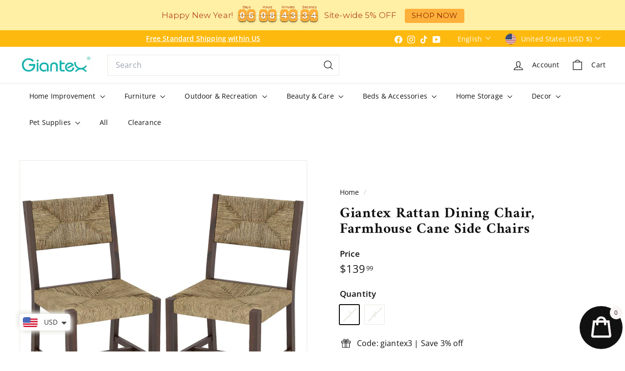

--- FILE ---
content_type: text/javascript; charset=utf-8
request_url: https://www.giantex.com/products/giantex-rattan-dining-chair-set-of-2-farmhouse-cane-side-chairs-w-woven-seaweed-backrest-seat-rubber-acacia-wood-frame-armless-accent-chairs-wood-dining-chairs-for-kitchen-dining-room.js
body_size: 2478
content:
{"id":8296649883890,"title":"Giantex Rattan Dining Chair, Farmhouse Cane Side Chairs","handle":"giantex-rattan-dining-chair-set-of-2-farmhouse-cane-side-chairs-w-woven-seaweed-backrest-seat-rubber-acacia-wood-frame-armless-accent-chairs-wood-dining-chairs-for-kitchen-dining-room","description":"\u003cul class=\"a-unordered-list a-vertical a-spacing-mini\" data-mce-fragment=\"1\"\u003e\n\u003cli class=\"a-spacing-mini\" data-mce-fragment=\"1\"\u003e\u003cspan class=\"a-list-item\" data-mce-fragment=\"1\"\u003e[Exquisite Seaweed Weave Back \u0026amp; Seat]: Crafted with a natural seaweed rattan backrest and seat, this wood dining chair offers optimal airflow and comfort during long meals. The rattan material not only provides durability, but also ensures sustainability for long-term use.\u003c\/span\u003e\u003c\/li\u003e\n\u003cli class=\"a-spacing-mini\" data-mce-fragment=\"1\"\u003e\u003cspan class=\"a-list-item\" data-mce-fragment=\"1\"\u003e[Sturdy Wood Frame]: Made from solid rubber wood and acacia wood, these armless kitchen chairs are highly durable and have a weight capacity of up to 400 lbs. The reinforced H-shaped frame and anti-slip pads offer enhanced stability for worry-free dining experiences.\u003c\/span\u003e\u003c\/li\u003e\n\u003cli class=\"a-spacing-mini\" data-mce-fragment=\"1\"\u003e\u003cspan class=\"a-list-item\" data-mce-fragment=\"1\"\u003e[Comfortable and Ergonomic Design]: The farmhouse cane chair features a spacious 18\" x 16\" seat for maximum comfort during extended use. With a slanted backrest that conforms to the curves of the human body, these dining side chairs promote optimal relaxation and support.\u003c\/span\u003e\u003c\/li\u003e\n\u003cli class=\"a-spacing-mini\" data-mce-fragment=\"1\"\u003e\u003cspan class=\"a-list-item\" data-mce-fragment=\"1\"\u003e[Versatile Usage]: Hand-woven rattan and a wooden frame give these armless dining chairs a natural appeal and rustic elegance, making them perfect for various spaces such as living rooms, restaurants, and kitchens. Each chair measures 18\" x 21.5\" x 36\" (L x W x H).\u003c\/span\u003e\u003c\/li\u003e\n\u003cli class=\"a-spacing-mini\" data-mce-fragment=\"1\"\u003e\u003cspan class=\"a-list-item\" data-mce-fragment=\"1\"\u003e[Easy Assembly and Maintenance]: With a simple structure and detailed instructions, assembling the wooden dinette chair is a breeze. The waterproof surface ensures effortless cleaning, making maintenance a simple and hassle-free process.\u003c\/span\u003e\u003c\/li\u003e\n\u003c\/ul\u003e\n\u003cp\u003e\u003cspan class=\"a-list-item\" data-mce-fragment=\"1\"\u003e\u003cspan\u003eDescription:\u003c\/span\u003e\u003cbr\u003e\u003cspan\u003eLet the cane kitchen chairs elevate your dining experience with a touch of nature's own artistry.\u003c\/span\u003e\u003cbr\u003e\u003cspan\u003eCrafted from the natural hand-woven seagrass, this dining chair set is designed for those who appreciate both the art of craft and the comfort of home living, which enhances any dining settings, from farmhouse kitchens to coastal-themed restaurants. The rubber wood and acacia wood frame offer stability, while the handwoven seagrass providing a comfortable and breathable seating experience. Moreover, the ergonomic backrest and wide seat supports a relaxed posture, perfect for long conversations over dinner or a peaceful retreat to your morning coffee.\u003c\/span\u003e\u003cbr\u003e\u003cbr\u003e\u003cspan\u003eFeatures:\u003c\/span\u003e\u003cbr\u003e\u003cspan\u003eHand-woven seaweed rattan is high-strength and decorative\u003c\/span\u003e\u003cbr\u003e\u003cspan\u003eAcacia wood legs and rubber wood seat frame ensures stability\u003c\/span\u003e\u003cbr\u003e\u003cspan\u003eErgonomic backrest provides reliable support for your back\u003c\/span\u003e\u003cbr\u003e\u003cspan\u003eWide seat ensures comfortable sitting experience\u003c\/span\u003e\u003cbr\u003e\u003cspan\u003eReinforced H-shaped structure enhances load capacity\u003c\/span\u003e\u003cbr\u003e\u003cspan\u003eNon-slip foot pads protect your floor from being scratched\u003c\/span\u003e\u003cbr\u003e\u003cspan\u003ePerfectly match with your living room, dining room and front porch\u003c\/span\u003e\u003cbr\u003e\u003cbr\u003e\u003cspan\u003eSpecifications:\u003c\/span\u003e\u003cbr\u003e\u003cspan\u003eColor: Natural+Brown\u003c\/span\u003e\u003cbr\u003e\u003cspan\u003eMaterial: Natural Seaweed, Rubber Wood, Acacia Wood\u003c\/span\u003e\u003cbr\u003e\u003cspan\u003eOverall Dimensions: 18\" x 21.5\" x 36\" (L x W x H)\u003c\/span\u003e\u003cbr\u003e\u003cspan\u003eSeat Size: 18\" x 16\" (L x W)\u003c\/span\u003e\u003cbr\u003e\u003cspan\u003eSeat Height: 19.5\"\u003c\/span\u003e\u003cbr\u003e\u003cspan\u003eWeight Capacity of Each Chair: 400 LBS\u003c\/span\u003e\u003cbr\u003e\u003cspan\u003eNet Weight of 2 Chairs: 29.5 lbs\u003c\/span\u003e\u003c\/span\u003e\u003c\/p\u003e","published_at":"2024-04-16T23:49:36-07:00","created_at":"2024-04-16T23:49:36-07:00","vendor":"Giantexus","type":"Kitchen \u0026 Dining","tags":[],"price":13999,"price_min":13999,"price_max":26999,"available":false,"price_varies":true,"compare_at_price":0,"compare_at_price_min":0,"compare_at_price_max":0,"compare_at_price_varies":false,"variants":[{"id":45909358870770,"title":"2","option1":"2","option2":null,"option3":null,"sku":"JV11590BN","requires_shipping":true,"taxable":false,"featured_image":{"id":41869792575730,"product_id":8296649883890,"position":1,"created_at":"2024-04-16T23:49:36-07:00","updated_at":"2024-04-16T23:49:39-07:00","alt":null,"width":1600,"height":1600,"src":"https:\/\/cdn.shopify.com\/s\/files\/1\/0585\/3105\/3733\/files\/image_1_483ce4a1-6073-4a57-82b7-0045e17d025b.jpg?v=1713336579","variant_ids":[45909358870770]},"available":false,"name":"Giantex Rattan Dining Chair, Farmhouse Cane Side Chairs - 2","public_title":"2","options":["2"],"price":13999,"weight":0,"compare_at_price":0,"inventory_management":"shopify","barcode":"798470324688","featured_media":{"alt":null,"id":34517153546482,"position":1,"preview_image":{"aspect_ratio":1.0,"height":1600,"width":1600,"src":"https:\/\/cdn.shopify.com\/s\/files\/1\/0585\/3105\/3733\/files\/image_1_483ce4a1-6073-4a57-82b7-0045e17d025b.jpg?v=1713336579"}},"requires_selling_plan":false,"selling_plan_allocations":[]},{"id":45909358903538,"title":"4","option1":"4","option2":null,"option3":null,"sku":"2*JV11590BN","requires_shipping":true,"taxable":false,"featured_image":{"id":42008443093234,"product_id":8296649883890,"position":9,"created_at":"2024-04-28T23:21:44-07:00","updated_at":"2024-04-28T23:21:45-07:00","alt":null,"width":1600,"height":1600,"src":"https:\/\/cdn.shopify.com\/s\/files\/1\/0585\/3105\/3733\/files\/image_1_f573c3d5-55f9-449e-a514-2df021a57864.jpg?v=1714371705","variant_ids":[45909358903538]},"available":false,"name":"Giantex Rattan Dining Chair, Farmhouse Cane Side Chairs - 4","public_title":"4","options":["4"],"price":26999,"weight":0,"compare_at_price":0,"inventory_management":"shopify","barcode":"798470321434","featured_media":{"alt":null,"id":34660945821938,"position":9,"preview_image":{"aspect_ratio":1.0,"height":1600,"width":1600,"src":"https:\/\/cdn.shopify.com\/s\/files\/1\/0585\/3105\/3733\/files\/image_1_f573c3d5-55f9-449e-a514-2df021a57864.jpg?v=1714371705"}},"requires_selling_plan":false,"selling_plan_allocations":[]}],"images":["\/\/cdn.shopify.com\/s\/files\/1\/0585\/3105\/3733\/files\/image_1_483ce4a1-6073-4a57-82b7-0045e17d025b.jpg?v=1713336579","\/\/cdn.shopify.com\/s\/files\/1\/0585\/3105\/3733\/files\/image_2_7edce54d-e205-42cc-9579-ceae0bddddb6.jpg?v=1713336580","\/\/cdn.shopify.com\/s\/files\/1\/0585\/3105\/3733\/files\/image_3_795a26cf-18e7-4f6b-aa85-9b6111a77729.jpg?v=1713336579","\/\/cdn.shopify.com\/s\/files\/1\/0585\/3105\/3733\/files\/image_4_183083ce-4f8f-41b9-adc0-ef8b6e64478c.jpg?v=1713336580","\/\/cdn.shopify.com\/s\/files\/1\/0585\/3105\/3733\/files\/image_5_321bd0c9-0281-459b-8aec-56c06d362a03.jpg?v=1713336579","\/\/cdn.shopify.com\/s\/files\/1\/0585\/3105\/3733\/files\/image_6_f33963b3-5f26-4e63-a719-c899b7ecba6f.jpg?v=1713336579","\/\/cdn.shopify.com\/s\/files\/1\/0585\/3105\/3733\/files\/image_7_bbe5ee6d-d29e-43cc-9207-4cbf2182912f.jpg?v=1713336578","\/\/cdn.shopify.com\/s\/files\/1\/0585\/3105\/3733\/files\/image_8_2b650641-9285-4600-be78-1bf0a6768d0d.jpg?v=1713336580","\/\/cdn.shopify.com\/s\/files\/1\/0585\/3105\/3733\/files\/image_1_f573c3d5-55f9-449e-a514-2df021a57864.jpg?v=1714371705"],"featured_image":"\/\/cdn.shopify.com\/s\/files\/1\/0585\/3105\/3733\/files\/image_1_483ce4a1-6073-4a57-82b7-0045e17d025b.jpg?v=1713336579","options":[{"name":"Quantity","position":1,"values":["2","4"]}],"url":"\/products\/giantex-rattan-dining-chair-set-of-2-farmhouse-cane-side-chairs-w-woven-seaweed-backrest-seat-rubber-acacia-wood-frame-armless-accent-chairs-wood-dining-chairs-for-kitchen-dining-room","media":[{"alt":null,"id":34517153546482,"position":1,"preview_image":{"aspect_ratio":1.0,"height":1600,"width":1600,"src":"https:\/\/cdn.shopify.com\/s\/files\/1\/0585\/3105\/3733\/files\/image_1_483ce4a1-6073-4a57-82b7-0045e17d025b.jpg?v=1713336579"},"aspect_ratio":1.0,"height":1600,"media_type":"image","src":"https:\/\/cdn.shopify.com\/s\/files\/1\/0585\/3105\/3733\/files\/image_1_483ce4a1-6073-4a57-82b7-0045e17d025b.jpg?v=1713336579","width":1600},{"alt":null,"id":34517153579250,"position":2,"preview_image":{"aspect_ratio":1.0,"height":1600,"width":1600,"src":"https:\/\/cdn.shopify.com\/s\/files\/1\/0585\/3105\/3733\/files\/image_2_7edce54d-e205-42cc-9579-ceae0bddddb6.jpg?v=1713336580"},"aspect_ratio":1.0,"height":1600,"media_type":"image","src":"https:\/\/cdn.shopify.com\/s\/files\/1\/0585\/3105\/3733\/files\/image_2_7edce54d-e205-42cc-9579-ceae0bddddb6.jpg?v=1713336580","width":1600},{"alt":null,"id":34517153612018,"position":3,"preview_image":{"aspect_ratio":1.0,"height":1600,"width":1600,"src":"https:\/\/cdn.shopify.com\/s\/files\/1\/0585\/3105\/3733\/files\/image_3_795a26cf-18e7-4f6b-aa85-9b6111a77729.jpg?v=1713336579"},"aspect_ratio":1.0,"height":1600,"media_type":"image","src":"https:\/\/cdn.shopify.com\/s\/files\/1\/0585\/3105\/3733\/files\/image_3_795a26cf-18e7-4f6b-aa85-9b6111a77729.jpg?v=1713336579","width":1600},{"alt":null,"id":34517153644786,"position":4,"preview_image":{"aspect_ratio":1.0,"height":1600,"width":1600,"src":"https:\/\/cdn.shopify.com\/s\/files\/1\/0585\/3105\/3733\/files\/image_4_183083ce-4f8f-41b9-adc0-ef8b6e64478c.jpg?v=1713336580"},"aspect_ratio":1.0,"height":1600,"media_type":"image","src":"https:\/\/cdn.shopify.com\/s\/files\/1\/0585\/3105\/3733\/files\/image_4_183083ce-4f8f-41b9-adc0-ef8b6e64478c.jpg?v=1713336580","width":1600},{"alt":null,"id":34517153677554,"position":5,"preview_image":{"aspect_ratio":1.0,"height":1600,"width":1600,"src":"https:\/\/cdn.shopify.com\/s\/files\/1\/0585\/3105\/3733\/files\/image_5_321bd0c9-0281-459b-8aec-56c06d362a03.jpg?v=1713336579"},"aspect_ratio":1.0,"height":1600,"media_type":"image","src":"https:\/\/cdn.shopify.com\/s\/files\/1\/0585\/3105\/3733\/files\/image_5_321bd0c9-0281-459b-8aec-56c06d362a03.jpg?v=1713336579","width":1600},{"alt":null,"id":34517153710322,"position":6,"preview_image":{"aspect_ratio":1.0,"height":1600,"width":1600,"src":"https:\/\/cdn.shopify.com\/s\/files\/1\/0585\/3105\/3733\/files\/image_6_f33963b3-5f26-4e63-a719-c899b7ecba6f.jpg?v=1713336579"},"aspect_ratio":1.0,"height":1600,"media_type":"image","src":"https:\/\/cdn.shopify.com\/s\/files\/1\/0585\/3105\/3733\/files\/image_6_f33963b3-5f26-4e63-a719-c899b7ecba6f.jpg?v=1713336579","width":1600},{"alt":null,"id":34517153743090,"position":7,"preview_image":{"aspect_ratio":1.0,"height":1600,"width":1600,"src":"https:\/\/cdn.shopify.com\/s\/files\/1\/0585\/3105\/3733\/files\/image_7_bbe5ee6d-d29e-43cc-9207-4cbf2182912f.jpg?v=1713336578"},"aspect_ratio":1.0,"height":1600,"media_type":"image","src":"https:\/\/cdn.shopify.com\/s\/files\/1\/0585\/3105\/3733\/files\/image_7_bbe5ee6d-d29e-43cc-9207-4cbf2182912f.jpg?v=1713336578","width":1600},{"alt":null,"id":34517153775858,"position":8,"preview_image":{"aspect_ratio":1.0,"height":1600,"width":1600,"src":"https:\/\/cdn.shopify.com\/s\/files\/1\/0585\/3105\/3733\/files\/image_8_2b650641-9285-4600-be78-1bf0a6768d0d.jpg?v=1713336580"},"aspect_ratio":1.0,"height":1600,"media_type":"image","src":"https:\/\/cdn.shopify.com\/s\/files\/1\/0585\/3105\/3733\/files\/image_8_2b650641-9285-4600-be78-1bf0a6768d0d.jpg?v=1713336580","width":1600},{"alt":null,"id":34660945821938,"position":9,"preview_image":{"aspect_ratio":1.0,"height":1600,"width":1600,"src":"https:\/\/cdn.shopify.com\/s\/files\/1\/0585\/3105\/3733\/files\/image_1_f573c3d5-55f9-449e-a514-2df021a57864.jpg?v=1714371705"},"aspect_ratio":1.0,"height":1600,"media_type":"image","src":"https:\/\/cdn.shopify.com\/s\/files\/1\/0585\/3105\/3733\/files\/image_1_f573c3d5-55f9-449e-a514-2df021a57864.jpg?v=1714371705","width":1600}],"requires_selling_plan":false,"selling_plan_groups":[]}

--- FILE ---
content_type: text/javascript
request_url: https://cdn.simprosysapps.com/review-app/reviews-notification-js/notification-extensions-giantexus.js?v-1758196392
body_size: 10539
content:
var temp_notification_call                  = 1;var notification_i                          = 0;var reviews_notification_called             = 0;var is_notification_firs_call               = 0;var i_site_notification_limit               = 15;var i_notification_limit                    = 15;var prorw_moblie_window_width               = 992;var reviews_drawer_text                     = 'Product Review';var site_reviews_drawer_text                = 'Site Review';var prorw_product_reviews_notification_data = {"1":{"id":1,"verified":1,"reviewer_name":"Rudy Salinas","reviewer_full_name":"Rudy Salinas","reviewer_all_initials":"R. S.","reviewer_last_initials":"Rudy S.","reviewer_counrty":"","rating":5,"reviewe_title":"Our Dining Room Pantry","reviewe_body":"The cabinet was well packed enough that it had no shipment damages....","review_picture":"","product_title":"Giantex 67\" Kitchen Pantry Cabinet for Dining Room","product_link":"https:\/\/www.giantex.com\/products\/giantex-67-kitchen-pantry-cabinet-for-dining-room","product_image":"https:\/\/cdn.shopify.com\/s\/files\/1\/0585\/3105\/3733\/files\/image_1_adf8833f-0744-436a-829a-30503323f7d9_100x.jpg?v=1750388648"},"2":{"id":2,"verified":1,"reviewer_name":"tom Denboer","reviewer_full_name":"tom Denboer","reviewer_all_initials":"T. D.","reviewer_last_initials":"tom D.","reviewer_counrty":"United States","rating":5,"reviewe_title":"never received","reviewe_body":"the soft table delivered by Fed Ex number 9000 was never received...please...","review_picture":"","product_title":"Giantex Console Sofa Table Wood W\/Adjustable Feet and Storage Shelf","product_link":"https:\/\/www.giantex.com\/products\/giantex-console-sofa-table-wood-w-adjustable-feet-and-storage-shelf","product_image":"https:\/\/cdn.shopify.com\/s\/files\/1\/0585\/3105\/3733\/products\/1_74188c4d-55c5-4e3a-95fc-fb5deaddd702_100x.jpg?v=1637031576"},"3":{"id":3,"verified":1,"reviewer_name":"Douglas Burnett","reviewer_full_name":"Douglas Burnett","reviewer_all_initials":"D. B.","reviewer_last_initials":"Douglas B.","reviewer_counrty":"","rating":5,"reviewe_title":"Great chairs","reviewe_body":"Nice set for the money","review_picture":"","product_title":"Giantex 3 PCS Folding Bistro Set Outdoor Patio Rocking Chairs Round Table Set 2 Rocking Chairs","product_link":"https:\/\/www.giantex.com\/products\/giantex-3-pcs-folding-bistro-set-outdoor-patio-rocking-chairs-round-table-set-2-rocking-chairs","product_image":"https:\/\/cdn.shopify.com\/s\/files\/1\/0585\/3105\/3733\/products\/image_1_67662744-7d28-407e-98da-c98fc8624f2f_100x.jpg?v=1645680951"},"4":{"id":4,"verified":1,"reviewer_name":"Barbara Cara","reviewer_full_name":"Barbara Cara","reviewer_all_initials":"B. C.","reviewer_last_initials":"Barbara C.","reviewer_counrty":"","rating":5,"reviewe_title":"Love this cart","reviewe_body":"Great cart. Very easy to put together.","review_picture":"","product_title":"Giantex Storage Drawer Carts, 20-Drawer Organizer, Utility Cart on Wheels","product_link":"https:\/\/www.giantex.com\/products\/giantex-storage-drawer-carts-20-drawer-organizer-utility-cart-on-wheels-semi-transparent","product_image":"https:\/\/cdn.shopify.com\/s\/files\/1\/0585\/3105\/3733\/products\/1_d75fa46b-e8b5-4ed6-b4cf-8b92b15e9038_100x.png?v=1629363555"},"5":{"id":5,"verified":1,"reviewer_name":"Jonathan Cheong","reviewer_full_name":"Jonathan Cheong","reviewer_all_initials":"J. C.","reviewer_last_initials":"Jonathan C.","reviewer_counrty":"United States","rating":5,"reviewe_title":"Great shelf. Fast shipping","reviewe_body":"The shelf came in great shape and shipping was very fast. Assembly...","review_picture":"","product_title":"Giantex 2-Cube Bookcase, White Cubby Bookshelf w\/Back Guardrail & Anti-Tipping Kits","product_link":"https:\/\/www.giantex.com\/products\/giantex-2-cube-bookcase-white-cubby-bookshelf-w-back-guardrail-anti-tipping-kits","product_image":"https:\/\/cdn.shopify.com\/s\/files\/1\/0585\/3105\/3733\/files\/image_1_00edd980-b93d-428f-9a17-c1f335797002_100x.jpg?v=1737877126"},"6":{"id":6,"verified":1,"reviewer_name":"Patricia Vera","reviewer_full_name":"Patricia Vera","reviewer_all_initials":"P. V.","reviewer_last_initials":"Patricia V.","reviewer_counrty":"United States","rating":5,"reviewe_title":"Very happy with my purchase","reviewe_body":"I'm very happy with my purches it iscley as the scribe and...","review_picture":"","product_title":"CHARMAID 6 LEDs Rolling Jewelry Cabinet with High Full Length Mirror, Lockable Standing Jewelry Armoire with Wheels","product_link":"https:\/\/www.giantex.com\/products\/charmaid-6-leds-rolling-jewelry-cabinet-with-high-full-length-mirror-lockable-standing-jewelry-armoire-with-wheels","product_image":"https:\/\/cdn.shopify.com\/s\/files\/1\/0585\/3105\/3733\/products\/71xDhw62tRL._AC_SL1500_100x.jpg?v=1668673102"},"7":{"id":7,"verified":1,"reviewer_name":"Logan Mims","reviewer_full_name":"Logan Mims","reviewer_all_initials":"L. M.","reviewer_last_initials":"Logan M.","reviewer_counrty":"","rating":5,"reviewe_title":"Great organization","reviewe_body":"Cute drawers. Easy to assemble","review_picture":["https:\/\/cdn.simprosysapps.com\/review-app\/media\/1630_4decd\/thum_75_img-8500jpeg-4decd-1768847690-4decd-1768847761.jpeg"],"product_title":"Shipping Protection","product_link":"https:\/\/www.giantex.com\/products\/shipping-protection","product_image":"https:\/\/cdn.shopify.com\/s\/files\/1\/0585\/3105\/3733\/files\/logosp_100x.png?v=1748603348"},"8":{"id":8,"verified":1,"reviewer_name":"Shelly Lamb","reviewer_full_name":"Shelly Lamb","reviewer_all_initials":"S. L.","reviewer_last_initials":"Shelly L.","reviewer_counrty":"United States","rating":5,"reviewe_title":"Giantexus Electric Fireplace","reviewe_body":"I am extremely happy with our Giantexus Electric Fireplace. Ordering was easy,...","review_picture":["https:\/\/cdn.simprosysapps.com\/review-app\/media\/1630_4decd\/thum_75_img-5389jpeg-4decd-1769008690-4decd-1769008862.jpeg"],"product_title":"Giantex 33\/36 Inch Electric Fireplace Insert","product_link":"https:\/\/www.giantex.com\/products\/giantex-33-36-inch-electric-fireplace-insert","product_image":"https:\/\/cdn.shopify.com\/s\/files\/1\/0585\/3105\/3733\/files\/image_1_9e4ba843-c387-4b9f-af52-77c9c8a84fdd_100x.jpg?v=1762822838"},"9":{"id":9,"verified":1,"reviewer_name":"Noel Jett","reviewer_full_name":"Noel Jett","reviewer_all_initials":"N. J.","reviewer_last_initials":"Noel J.","reviewer_counrty":"","rating":5,"reviewe_title":"Perfect storage system","reviewe_body":"My wife does embroidery projects and these wheeled storage carts were perfect...","review_picture":"","product_title":"Giantex Storage Drawer Carts, 20-Drawer Organizer, Utility Cart on Wheels","product_link":"https:\/\/www.giantex.com\/products\/giantex-storage-drawer-carts-20-drawer-organizer-utility-cart-on-wheels-semi-transparent","product_image":"https:\/\/cdn.shopify.com\/s\/files\/1\/0585\/3105\/3733\/products\/1_d75fa46b-e8b5-4ed6-b4cf-8b92b15e9038_100x.png?v=1629363555"},"10":{"id":10,"verified":1,"reviewer_name":"Collin Quesenberry","reviewer_full_name":"Collin Quesenberry","reviewer_all_initials":"C. Q.","reviewer_last_initials":"Collin Q.","reviewer_counrty":"","rating":4,"reviewe_title":"Accessory Table Top","reviewe_body":"Good quality and easy to expand an existing table.","review_picture":"","product_title":"Product Protection","product_link":"https:\/\/www.giantex.com\/products\/product-protection","product_image":"https:\/\/cdn.shopify.com\/s\/files\/1\/0585\/3105\/3733\/files\/logopp_100x.png?v=1751444852"}};var prorw_site_reviews_notification_data    = {"1":{"_id":1,"reviewer_name":"guanyu zhou","reviewer_full_name":"guanyu zhou","reviewer_all_initials":"G. Z.","reviewer_last_initials":"guanyu z.","reviewer_counrty":"US","rating":5,"reviewe_title":"","reviewe_body":""},"2":{"_id":2,"reviewer_name":"Trevor McKaig","reviewer_full_name":"Trevor McKaig","reviewer_all_initials":"T. M.","reviewer_last_initials":"Trevor M.","reviewer_counrty":"US","rating":5,"reviewe_title":"","reviewe_body":"everything was as expected."},"3":{"_id":3,"reviewer_name":"Gabrielle Kauffman","reviewer_full_name":"Gabrielle Kauffman","reviewer_all_initials":"G. K.","reviewer_last_initials":"Gabrielle K.","reviewer_counrty":"US","rating":5,"reviewe_title":"","reviewe_body":""},"4":{"_id":4,"reviewer_name":"Tao Chen","reviewer_full_name":"Tao Chen","reviewer_all_initials":"T. C.","reviewer_last_initials":"Tao C.","reviewer_counrty":"US","rating":5,"reviewe_title":"","reviewe_body":"Fast delivery"},"5":{"_id":5,"reviewer_name":"Violet Butcher","reviewer_full_name":"Violet Butcher","reviewer_all_initials":"V. B.","reviewer_last_initials":"Violet B.","reviewer_counrty":"US","rating":5,"reviewe_title":"","reviewe_body":"The instant discount and immediate shipping."},"6":{"_id":6,"reviewer_name":"Dean Desamparado","reviewer_full_name":"Dean Desamparado","reviewer_all_initials":"D. D.","reviewer_last_initials":"Dean D.","reviewer_counrty":"US","rating":5,"reviewe_title":"","reviewe_body":""},"7":{"_id":7,"reviewer_name":"Leon Smigiel","reviewer_full_name":"Leon Smigiel","reviewer_all_initials":"L. S.","reviewer_last_initials":"Leon S.","reviewer_counrty":"US","rating":5,"reviewe_title":"","reviewe_body":"Timelyness"},"8":{"_id":8,"reviewer_name":"Alvin Frimpong","reviewer_full_name":"Alvin Frimpong","reviewer_all_initials":"A. F.","reviewer_last_initials":"Alvin F.","reviewer_counrty":"US","rating":5,"reviewe_title":"","reviewe_body":""},"9":{"_id":9,"reviewer_name":"Mike Ryan","reviewer_full_name":"Mike Ryan","reviewer_all_initials":"M. R.","reviewer_last_initials":"Mike R.","reviewer_counrty":"CA","rating":5,"reviewe_title":"","reviewe_body":""},"10":{"_id":10,"reviewer_name":"Tiffany Pompey","reviewer_full_name":"Tiffany Pompey","reviewer_all_initials":"T. P.","reviewer_last_initials":"Tiffany P.","reviewer_counrty":"US","rating":5,"reviewe_title":"","reviewe_body":""},"11":{"_id":11,"reviewer_name":"nadette Thompson","reviewer_full_name":"nadette Thompson","reviewer_all_initials":"N. T.","reviewer_last_initials":"nadette T.","reviewer_counrty":"US","rating":4,"reviewe_title":"","reviewe_body":""},"12":{"_id":12,"reviewer_name":"Darryl Boyd","reviewer_full_name":"Darryl Boyd","reviewer_all_initials":"D. B.","reviewer_last_initials":"Darryl B.","reviewer_counrty":"US","rating":5,"reviewe_title":"","reviewe_body":""},"13":{"_id":13,"reviewer_name":"Bryan Harrison","reviewer_full_name":"Bryan Harrison","reviewer_all_initials":"B. H.","reviewer_last_initials":"Bryan H.","reviewer_counrty":"US","rating":5,"reviewe_title":"","reviewe_body":""},"14":{"_id":14,"reviewer_name":"Bernard A Hanlan","reviewer_full_name":"Bernard A Hanlan","reviewer_all_initials":"B. A. H.","reviewer_last_initials":"Bernard A. H.","reviewer_counrty":"US","rating":5,"reviewe_title":"","reviewe_body":""},"15":{"_id":15,"reviewer_name":"YU Min","reviewer_full_name":"YU Min","reviewer_all_initials":"Y. M.","reviewer_last_initials":"YU M.","reviewer_counrty":"US","rating":5,"reviewe_title":"","reviewe_body":""},"16":{"_id":16,"reviewer_name":"Kate White","reviewer_full_name":"Kate White","reviewer_all_initials":"K. W.","reviewer_last_initials":"Kate W.","reviewer_counrty":"US","rating":4,"reviewe_title":"","reviewe_body":"The pice"},"17":{"_id":17,"reviewer_name":"Rolita Green","reviewer_full_name":"Rolita Green","reviewer_all_initials":"R. G.","reviewer_last_initials":"Rolita G.","reviewer_counrty":"US","rating":5,"reviewe_title":"","reviewe_body":"Price and time. Fast shipping. Already have my shipping information."},"18":{"_id":18,"reviewer_name":"Cynthia Page","reviewer_full_name":"Cynthia Page","reviewer_all_initials":"C. P.","reviewer_last_initials":"Cynthia P.","reviewer_counrty":"US","rating":5,"reviewe_title":"","reviewe_body":""},"19":{"_id":19,"reviewer_name":"Michael Allen","reviewer_full_name":"Michael Allen","reviewer_all_initials":"M. A.","reviewer_last_initials":"Michael A.","reviewer_counrty":"US","rating":4,"reviewe_title":"","reviewe_body":""},"20":{"_id":20,"reviewer_name":"Mary Ellen Villegas","reviewer_full_name":"Mary Ellen Villegas","reviewer_all_initials":"M. E. V.","reviewer_last_initials":"Mary E. V.","reviewer_counrty":"NL","rating":5,"reviewe_title":"","reviewe_body":""},"21":{"_id":21,"reviewer_name":"Staci Janidlo","reviewer_full_name":"Staci Janidlo","reviewer_all_initials":"S. J.","reviewer_last_initials":"Staci J.","reviewer_counrty":"US","rating":5,"reviewe_title":"","reviewe_body":""},"22":{"_id":22,"reviewer_name":"Curtis Reese","reviewer_full_name":"Curtis Reese","reviewer_all_initials":"C. R.","reviewer_last_initials":"Curtis R.","reviewer_counrty":"US","rating":5,"reviewe_title":"","reviewe_body":""},"23":{"_id":23,"reviewer_name":"Iyad Asaad","reviewer_full_name":"Iyad Asaad","reviewer_all_initials":"I. A.","reviewer_last_initials":"Iyad A.","reviewer_counrty":"US","rating":5,"reviewe_title":"","reviewe_body":""},"24":{"_id":24,"reviewer_name":"Christie Wolf","reviewer_full_name":"Christie Wolf","reviewer_all_initials":"C. W.","reviewer_last_initials":"Christie W.","reviewer_counrty":"US","rating":5,"reviewe_title":"","reviewe_body":""},"25":{"_id":25,"reviewer_name":"Forte Carter","reviewer_full_name":"Forte Carter","reviewer_all_initials":"F. C.","reviewer_last_initials":"Forte C.","reviewer_counrty":"US","rating":5,"reviewe_title":"","reviewe_body":""},"26":{"_id":26,"reviewer_name":"Raysean Steenes","reviewer_full_name":"Raysean Steenes","reviewer_all_initials":"R. S.","reviewer_last_initials":"Raysean S.","reviewer_counrty":"US","rating":5,"reviewe_title":"","reviewe_body":""},"27":{"_id":27,"reviewer_name":"Cassandra Tu","reviewer_full_name":"Cassandra Tu","reviewer_all_initials":"C. T.","reviewer_last_initials":"Cassandra T.","reviewer_counrty":"US","rating":5,"reviewe_title":"","reviewe_body":""},"28":{"_id":28,"reviewer_name":"Jennie Corsino","reviewer_full_name":"Jennie Corsino","reviewer_all_initials":"J. C.","reviewer_last_initials":"Jennie C.","reviewer_counrty":"US","rating":5,"reviewe_title":"","reviewe_body":""},"29":{"_id":29,"reviewer_name":"Rogelio De Leon Pedro","reviewer_full_name":"Rogelio De Leon Pedro","reviewer_all_initials":"R. D. L. P.","reviewer_last_initials":"Rogelio D. L. P.","reviewer_counrty":"US","rating":5,"reviewe_title":"","reviewe_body":""},"30":{"_id":30,"reviewer_name":"MARIA CABAL","reviewer_full_name":"MARIA CABAL","reviewer_all_initials":"M. C.","reviewer_last_initials":"MARIA C.","reviewer_counrty":"US","rating":5,"reviewe_title":"","reviewe_body":""},"31":{"_id":31,"reviewer_name":"Olivia Shaw","reviewer_full_name":"Olivia Shaw","reviewer_all_initials":"O. S.","reviewer_last_initials":"Olivia S.","reviewer_counrty":"US","rating":5,"reviewe_title":"","reviewe_body":""},"32":{"_id":32,"reviewer_name":"Dawn Heise","reviewer_full_name":"Dawn Heise","reviewer_all_initials":"D. H.","reviewer_last_initials":"Dawn H.","reviewer_counrty":"US","rating":5,"reviewe_title":"","reviewe_body":""},"33":{"_id":33,"reviewer_name":"Mary Barnett","reviewer_full_name":"Mary Barnett","reviewer_all_initials":"M. B.","reviewer_last_initials":"Mary B.","reviewer_counrty":"US","rating":5,"reviewe_title":"","reviewe_body":""},"34":{"_id":34,"reviewer_name":"Callie Lake","reviewer_full_name":"Callie Lake","reviewer_all_initials":"C. L.","reviewer_last_initials":"Callie L.","reviewer_counrty":"US","rating":5,"reviewe_title":"","reviewe_body":""},"35":{"_id":35,"reviewer_name":"Marilyn Breton","reviewer_full_name":"Marilyn Breton","reviewer_all_initials":"M. B.","reviewer_last_initials":"Marilyn B.","reviewer_counrty":"CA","rating":5,"reviewe_title":"","reviewe_body":""},"36":{"_id":36,"reviewer_name":"Carolyn Walters","reviewer_full_name":"Carolyn Walters","reviewer_all_initials":"C. W.","reviewer_last_initials":"Carolyn W.","reviewer_counrty":"US","rating":5,"reviewe_title":"","reviewe_body":""},"37":{"_id":37,"reviewer_name":"JaTonjala Kellam","reviewer_full_name":"JaTonjala Kellam","reviewer_all_initials":"J. K.","reviewer_last_initials":"JaTonjala K.","reviewer_counrty":"US","rating":5,"reviewe_title":"","reviewe_body":""},"38":{"_id":38,"reviewer_name":"Alexandra Duret","reviewer_full_name":"Alexandra Duret","reviewer_all_initials":"A. D.","reviewer_last_initials":"Alexandra D.","reviewer_counrty":"CA","rating":5,"reviewe_title":"","reviewe_body":""},"39":{"_id":39,"reviewer_name":"JERRY LAROSA","reviewer_full_name":"JERRY LAROSA","reviewer_all_initials":"J. L.","reviewer_last_initials":"JERRY L.","reviewer_counrty":"US","rating":4,"reviewe_title":"","reviewe_body":"availability"},"40":{"_id":40,"reviewer_name":"deborah amos","reviewer_full_name":"deborah amos","reviewer_all_initials":"D. A.","reviewer_last_initials":"deborah a.","reviewer_counrty":"NL","rating":5,"reviewe_title":"","reviewe_body":""},"41":{"_id":41,"reviewer_name":"Jeremy Lopez","reviewer_full_name":"Jeremy Lopez","reviewer_all_initials":"J. L.","reviewer_last_initials":"Jeremy L.","reviewer_counrty":"US","rating":5,"reviewe_title":"","reviewe_body":""},"42":{"_id":42,"reviewer_name":"Susan Mattson","reviewer_full_name":"Susan Mattson","reviewer_all_initials":"S. M.","reviewer_last_initials":"Susan M.","reviewer_counrty":"US","rating":5,"reviewe_title":"","reviewe_body":""},"43":{"_id":43,"reviewer_name":"Christine Costanzo","reviewer_full_name":"Christine Costanzo","reviewer_all_initials":"C. C.","reviewer_last_initials":"Christine C.","reviewer_counrty":"US","rating":5,"reviewe_title":"","reviewe_body":""},"44":{"_id":44,"reviewer_name":"Michele Belote","reviewer_full_name":"Michele Belote","reviewer_all_initials":"M. B.","reviewer_last_initials":"Michele B.","reviewer_counrty":"US","rating":5,"reviewe_title":"","reviewe_body":"Fast"},"45":{"_id":45,"reviewer_name":"Barbara Savage","reviewer_full_name":"Barbara Savage","reviewer_all_initials":"B. S.","reviewer_last_initials":"Barbara S.","reviewer_counrty":"US","rating":5,"reviewe_title":"","reviewe_body":""},"46":{"_id":46,"reviewer_name":"David Willits","reviewer_full_name":"David Willits","reviewer_all_initials":"D. W.","reviewer_last_initials":"David W.","reviewer_counrty":"US","rating":5,"reviewe_title":"","reviewe_body":""},"47":{"_id":47,"reviewer_name":"Marilyn Hammond","reviewer_full_name":"Marilyn Hammond","reviewer_all_initials":"M. H.","reviewer_last_initials":"Marilyn H.","reviewer_counrty":"US","rating":5,"reviewe_title":"","reviewe_body":""},"48":{"_id":48,"reviewer_name":"Armando Lomas","reviewer_full_name":"Armando Lomas","reviewer_all_initials":"A. L.","reviewer_last_initials":"Armando L.","reviewer_counrty":"NL","rating":5,"reviewe_title":"","reviewe_body":""},"49":{"_id":49,"reviewer_name":"DIANE WILKERSON","reviewer_full_name":"DIANE WILKERSON","reviewer_all_initials":"D. W.","reviewer_last_initials":"DIANE W.","reviewer_counrty":"US","rating":5,"reviewe_title":"","reviewe_body":""},"50":{"_id":50,"reviewer_name":"Susan Rostenberg","reviewer_full_name":"Susan Rostenberg","reviewer_all_initials":"S. R.","reviewer_last_initials":"Susan R.","reviewer_counrty":"US","rating":5,"reviewe_title":"","reviewe_body":""},"51":{"_id":51,"reviewer_name":"Christine Powelson","reviewer_full_name":"Christine Powelson","reviewer_all_initials":"C. P.","reviewer_last_initials":"Christine P.","reviewer_counrty":"US","rating":5,"reviewe_title":"","reviewe_body":"The feeders are very sturdy. Just what I was looking for."},"52":{"_id":52,"reviewer_name":"Aurelia Gray","reviewer_full_name":"Aurelia Gray","reviewer_all_initials":"A. G.","reviewer_last_initials":"Aurelia G.","reviewer_counrty":"US","rating":5,"reviewe_title":"","reviewe_body":""},"53":{"_id":53,"reviewer_name":"Darin Schrock","reviewer_full_name":"Darin Schrock","reviewer_all_initials":"D. S.","reviewer_last_initials":"Darin S.","reviewer_counrty":"US","rating":5,"reviewe_title":"","reviewe_body":""},"54":{"_id":54,"reviewer_name":"Judith Gibson","reviewer_full_name":"Judith Gibson","reviewer_all_initials":"J. G.","reviewer_last_initials":"Judith G.","reviewer_counrty":"US","rating":5,"reviewe_title":"","reviewe_body":"So far it is running smoothly."},"55":{"_id":55,"reviewer_name":"Janet Dyck","reviewer_full_name":"Janet Dyck","reviewer_all_initials":"J. D.","reviewer_last_initials":"Janet D.","reviewer_counrty":"CA","rating":5,"reviewe_title":"","reviewe_body":""},"56":{"_id":56,"reviewer_name":"Carolina Valladares","reviewer_full_name":"Carolina Valladares","reviewer_all_initials":"C. V.","reviewer_last_initials":"Carolina V.","reviewer_counrty":"US","rating":5,"reviewe_title":"","reviewe_body":""},"57":{"_id":57,"reviewer_name":"antonia gonzalez","reviewer_full_name":"antonia gonzalez","reviewer_all_initials":"A. G.","reviewer_last_initials":"antonia g.","reviewer_counrty":"US","rating":5,"reviewe_title":"","reviewe_body":""},"58":{"_id":58,"reviewer_name":"Michelle Logan","reviewer_full_name":"Michelle Logan","reviewer_all_initials":"M. L.","reviewer_last_initials":"Michelle L.","reviewer_counrty":"US","rating":5,"reviewe_title":"","reviewe_body":"Fast delivery"},"59":{"_id":59,"reviewer_name":"Mj Darwich","reviewer_full_name":"Mj Darwich","reviewer_all_initials":"M. D.","reviewer_last_initials":"Mj D.","reviewer_counrty":"US","rating":4,"reviewe_title":"","reviewe_body":""},"60":{"_id":60,"reviewer_name":"MARIA CELESTE MENDEZ","reviewer_full_name":"MARIA CELESTE MENDEZ","reviewer_all_initials":"M. C. M.","reviewer_last_initials":"MARIA C. M.","reviewer_counrty":"US","rating":5,"reviewe_title":"","reviewe_body":"Speed"},"61":{"_id":61,"reviewer_name":"Carmen Asmat","reviewer_full_name":"Carmen Asmat","reviewer_all_initials":"C. A.","reviewer_last_initials":"Carmen A.","reviewer_counrty":"US","rating":5,"reviewe_title":"","reviewe_body":""},"62":{"_id":62,"reviewer_name":"Douglas Geisler","reviewer_full_name":"Douglas Geisler","reviewer_all_initials":"D. G.","reviewer_last_initials":"Douglas G.","reviewer_counrty":"US","rating":5,"reviewe_title":"","reviewe_body":""},"63":{"_id":63,"reviewer_name":"Lacanis Gray","reviewer_full_name":"Lacanis Gray","reviewer_all_initials":"L. G.","reviewer_last_initials":"Lacanis G.","reviewer_counrty":"US","rating":5,"reviewe_title":"","reviewe_body":""},"64":{"_id":64,"reviewer_name":"Shelly Bender","reviewer_full_name":"Shelly Bender","reviewer_all_initials":"S. B.","reviewer_last_initials":"Shelly B.","reviewer_counrty":"US","rating":5,"reviewe_title":"","reviewe_body":""},"65":{"_id":65,"reviewer_name":"Stefan Krupa","reviewer_full_name":"Stefan Krupa","reviewer_all_initials":"S. K.","reviewer_last_initials":"Stefan K.","reviewer_counrty":"US","rating":5,"reviewe_title":"","reviewe_body":"Very quick"},"66":{"_id":66,"reviewer_name":"Claudia Ganis","reviewer_full_name":"Claudia Ganis","reviewer_all_initials":"C. G.","reviewer_last_initials":"Claudia G.","reviewer_counrty":"US","rating":5,"reviewe_title":"","reviewe_body":""},"67":{"_id":67,"reviewer_name":"Julie Sopata","reviewer_full_name":"Julie Sopata","reviewer_all_initials":"J. S.","reviewer_last_initials":"Julie S.","reviewer_counrty":"US","rating":5,"reviewe_title":"","reviewe_body":""},"68":{"_id":68,"reviewer_name":"Margaret McMahan","reviewer_full_name":"Margaret McMahan","reviewer_all_initials":"M. M.","reviewer_last_initials":"Margaret M.","reviewer_counrty":"US","rating":5,"reviewe_title":"","reviewe_body":""},"69":{"_id":69,"reviewer_name":"Catherine Mone","reviewer_full_name":"Catherine Mone","reviewer_all_initials":"C. M.","reviewer_last_initials":"Catherine M.","reviewer_counrty":"US","rating":4,"reviewe_title":"","reviewe_body":""},"70":{"_id":70,"reviewer_name":"Wyvonia Hughes","reviewer_full_name":"Wyvonia Hughes","reviewer_all_initials":"W. H.","reviewer_last_initials":"Wyvonia H.","reviewer_counrty":"US","rating":5,"reviewe_title":"","reviewe_body":""},"71":{"_id":71,"reviewer_name":"Fran Kraus-Schmidt","reviewer_full_name":"Fran Kraus-Schmidt","reviewer_all_initials":"F. K.","reviewer_last_initials":"Fran K.","reviewer_counrty":"US","rating":5,"reviewe_title":"","reviewe_body":""},"72":{"_id":72,"reviewer_name":"Jerry Ferguson","reviewer_full_name":"Jerry Ferguson","reviewer_all_initials":"J. F.","reviewer_last_initials":"Jerry F.","reviewer_counrty":"US","rating":5,"reviewe_title":"","reviewe_body":"Fast and accurate."},"73":{"_id":73,"reviewer_name":"Becky Hinds","reviewer_full_name":"Becky Hinds","reviewer_all_initials":"B. H.","reviewer_last_initials":"Becky H.","reviewer_counrty":"US","rating":5,"reviewe_title":"","reviewe_body":""},"74":{"_id":74,"reviewer_name":"Thomas Franceschi","reviewer_full_name":"Thomas Franceschi","reviewer_all_initials":"T. F.","reviewer_last_initials":"Thomas F.","reviewer_counrty":"US","rating":5,"reviewe_title":"","reviewe_body":"Very fast shipping"},"75":{"_id":75,"reviewer_name":"Dean Smith","reviewer_full_name":"Dean Smith","reviewer_all_initials":"D. S.","reviewer_last_initials":"Dean S.","reviewer_counrty":"US","rating":5,"reviewe_title":"","reviewe_body":""},"76":{"_id":76,"reviewer_name":"Rober Watkins","reviewer_full_name":"Rober Watkins","reviewer_all_initials":"R. W.","reviewer_last_initials":"Rober W.","reviewer_counrty":"US","rating":5,"reviewe_title":"","reviewe_body":""},"77":{"_id":77,"reviewer_name":"Richard Hulfish","reviewer_full_name":"Richard Hulfish","reviewer_all_initials":"R. H.","reviewer_last_initials":"Richard H.","reviewer_counrty":"US","rating":5,"reviewe_title":"","reviewe_body":""},"78":{"_id":78,"reviewer_name":"Lauretta Butler","reviewer_full_name":"Lauretta Butler","reviewer_all_initials":"L. B.","reviewer_last_initials":"Lauretta B.","reviewer_counrty":"US","rating":5,"reviewe_title":"","reviewe_body":"Item quality and price"},"79":{"_id":79,"reviewer_name":"Claire Rieger","reviewer_full_name":"Claire Rieger","reviewer_all_initials":"C. R.","reviewer_last_initials":"Claire R.","reviewer_counrty":"US","rating":5,"reviewe_title":"","reviewe_body":""},"80":{"_id":80,"reviewer_name":"Barbara Johnson","reviewer_full_name":"Barbara Johnson","reviewer_all_initials":"B. J.","reviewer_last_initials":"Barbara J.","reviewer_counrty":"US","rating":5,"reviewe_title":"","reviewe_body":"When checking out chairs I wanted,  they came up right away, with the availability."},"81":{"_id":81,"reviewer_name":"Yoko Nishikawa","reviewer_full_name":"Yoko Nishikawa","reviewer_all_initials":"Y. N.","reviewer_last_initials":"Yoko N.","reviewer_counrty":"US","rating":5,"reviewe_title":"","reviewe_body":"Quality of products. \r\nCustomer Service. \r\nSpeedy of delivery."},"82":{"_id":82,"reviewer_name":"Paulette H Robinson","reviewer_full_name":"Paulette H Robinson","reviewer_all_initials":"P. H. R.","reviewer_last_initials":"Paulette H. R.","reviewer_counrty":"US","rating":5,"reviewe_title":"","reviewe_body":""},"83":{"_id":83,"reviewer_name":"Gregory George","reviewer_full_name":"Gregory George","reviewer_all_initials":"G. G.","reviewer_last_initials":"Gregory G.","reviewer_counrty":"US","rating":5,"reviewe_title":"","reviewe_body":""},"84":{"_id":84,"reviewer_name":"Charles D Gustafson JR","reviewer_full_name":"Charles D Gustafson JR","reviewer_all_initials":"C. D. G. J.","reviewer_last_initials":"Charles D. G. J.","reviewer_counrty":"US","rating":5,"reviewe_title":"","reviewe_body":""},"85":{"_id":85,"reviewer_name":"Dennis Ricker","reviewer_full_name":"Dennis Ricker","reviewer_all_initials":"D. R.","reviewer_last_initials":"Dennis R.","reviewer_counrty":"","rating":5,"reviewe_title":"","reviewe_body":""},"86":{"_id":86,"reviewer_name":"Linda Judd","reviewer_full_name":"Linda Judd","reviewer_all_initials":"L. J.","reviewer_last_initials":"Linda J.","reviewer_counrty":"","rating":5,"reviewe_title":"","reviewe_body":"You sold out of the bed I wanted but when I contacted you via chat you put one back in inventory for me to order."},"87":{"_id":87,"reviewer_name":"Chris Keyser","reviewer_full_name":"Chris Keyser","reviewer_all_initials":"C. K.","reviewer_last_initials":"Chris K.","reviewer_counrty":"","rating":5,"reviewe_title":"","reviewe_body":""},"88":{"_id":88,"reviewer_name":"Anne Berti","reviewer_full_name":"Anne Berti","reviewer_all_initials":"A. B.","reviewer_last_initials":"Anne B.","reviewer_counrty":"","rating":4,"reviewe_title":"","reviewe_body":""},"89":{"_id":89,"reviewer_name":"Marian Determan","reviewer_full_name":"Marian Determan","reviewer_all_initials":"M. D.","reviewer_last_initials":"Marian D.","reviewer_counrty":"","rating":5,"reviewe_title":"","reviewe_body":"Do they come assembled"},"90":{"_id":90,"reviewer_name":"Michelle Billings","reviewer_full_name":"Michelle Billings","reviewer_all_initials":"M. B.","reviewer_last_initials":"Michelle B.","reviewer_counrty":"","rating":5,"reviewe_title":"","reviewe_body":""},"91":{"_id":91,"reviewer_name":"Cleve Land","reviewer_full_name":"Cleve Land","reviewer_all_initials":"C. L.","reviewer_last_initials":"Cleve L.","reviewer_counrty":"","rating":5,"reviewe_title":"","reviewe_body":""},"92":{"_id":92,"reviewer_name":"Annette Larsen","reviewer_full_name":"Annette Larsen","reviewer_all_initials":"A. L.","reviewer_last_initials":"Annette L.","reviewer_counrty":"","rating":5,"reviewe_title":"","reviewe_body":""},"93":{"_id":93,"reviewer_name":"Kseniia Semenchenko","reviewer_full_name":"Kseniia Semenchenko","reviewer_all_initials":"K. S.","reviewer_last_initials":"Kseniia S.","reviewer_counrty":"","rating":5,"reviewe_title":"","reviewe_body":""},"94":{"_id":94,"reviewer_name":"Toshiye C. Estes","reviewer_full_name":"Toshiye C. Estes","reviewer_all_initials":"T. C. E.","reviewer_last_initials":"Toshiye C. E.","reviewer_counrty":"","rating":5,"reviewe_title":"","reviewe_body":"The items shipped very quickly."},"95":{"_id":95,"reviewer_name":"Vladimir ISMAILOV","reviewer_full_name":"Vladimir ISMAILOV","reviewer_all_initials":"V. I.","reviewer_last_initials":"Vladimir I.","reviewer_counrty":"","rating":5,"reviewe_title":"","reviewe_body":""},"96":{"_id":96,"reviewer_name":"Rhonda Price","reviewer_full_name":"Rhonda Price","reviewer_all_initials":"R. P.","reviewer_last_initials":"Rhonda P.","reviewer_counrty":"","rating":5,"reviewe_title":"","reviewe_body":""},"97":{"_id":97,"reviewer_name":"Curt Brinkley","reviewer_full_name":"Curt Brinkley","reviewer_all_initials":"C. B.","reviewer_last_initials":"Curt B.","reviewer_counrty":"","rating":5,"reviewe_title":"","reviewe_body":""},"98":{"_id":98,"reviewer_name":"Tina Keller","reviewer_full_name":"Tina Keller","reviewer_all_initials":"T. K.","reviewer_last_initials":"Tina K.","reviewer_counrty":"","rating":5,"reviewe_title":"","reviewe_body":""},"99":{"_id":99,"reviewer_name":"Ken Fernandez","reviewer_full_name":"Ken Fernandez","reviewer_all_initials":"K. F.","reviewer_last_initials":"Ken F.","reviewer_counrty":"","rating":5,"reviewe_title":"","reviewe_body":""},"100":{"_id":100,"reviewer_name":"Kenneth Crockett","reviewer_full_name":"Kenneth Crockett","reviewer_all_initials":"K. C.","reviewer_last_initials":"Kenneth C.","reviewer_counrty":"","rating":4,"reviewe_title":"","reviewe_body":""}};var prorw_product_reviews_notification      = {};window.prorwNotificationSettings            = {"shop_domain_prefix":"giantexus","is_reviews_drawer_active":0,"is_site_review_drawer_active":0,"drawer_theme":"classic","drawer_side":"left","drawer_visibility":"desktop,mobile","is_not_sticky":0,"cta_url":null,"is_reviews_popup_active":0,"drawer_theme_title":"Reviews","cta_text":"","drawer_notification_title":"What Our Customers Say","popup_theme":"vertical","popup_position":"left","popup_visibility":"desktop,mobile","prorw_moblie_window_width":992,"i_notification_limit":15,"verified_badge_text":"Verified","widget_reviewer_name_as_initial":"","theme_colour":"#323133","star_color":"#ffa500","custom_css":""};var cart_locale = "en";if (typeof Shopify !== "undefined") {var cart_locale = Shopify.locale || cart_locale;}var prorwNotificationSettings = window.prorwNotificationSettings || [];prorw_product_reviews_notification.is_all_reviews_model_popup_active    = prorwNotificationSettings.is_all_reviews_model_popup_active || 0;prorw_product_reviews_notification.is_site_review_drawer_active         = prorwNotificationSettings.is_site_review_drawer_active || 0;prorw_product_reviews_notification.is_reviews_drawer_active             = window.prorw_reviews_drawer_active || 0;prorw_product_reviews_notification.is_reviews_popup_active              = window.prorw_reviews_popup_active || 0; prorw_product_reviews_notification.drawer_notification_title            = prorwNotificationSettings.drawer_notification_title || "What Our Customers Say";prorw_product_reviews_notification.shop_domain_prefix                   = prorwNotificationSettings.shop_domain_prefix || "";prorw_product_reviews_notification.drawer_theme                         = prorwNotificationSettings.drawer_theme || "classic";prorw_product_reviews_notification.drawer_side                          = prorwNotificationSettings.drawer_side || "left";prorw_product_reviews_notification.drawer_visibility                    = prorwNotificationSettings.drawer_visibility || "";prorw_product_reviews_notification.is_not_sticky                        = prorwNotificationSettings.is_not_sticky || 0;prorw_product_reviews_notification.drawer_theme_title                   = prorwNotificationSettings.drawer_theme_title || "Reviews";prorw_product_reviews_notification.cta_text                             = prorwNotificationSettings.cta_text || "";prorw_product_reviews_notification.cta_url                              = prorwNotificationSettings.cta_url || "";prorw_product_reviews_notification.popup_theme                          = prorwNotificationSettings.popup_theme || "vertical";prorw_product_reviews_notification.popup_position                       = prorwNotificationSettings.popup_position || "left";prorw_product_reviews_notification.popup_visibility                     = prorwNotificationSettings.popup_visibility || "";prorw_product_reviews_notification.verified_badge_text                  = prorwNotificationSettings.verified_badge_text || "Verified";prorw_product_reviews_notification.widget_reviewer_name_as_initial      = prorwNotificationSettings.widget_reviewer_name_as_initial || "";prorw_product_reviews_notification.theme_colour                         = prorwNotificationSettings.theme_colour || "";prorw_product_reviews_notification.star_color                           = prorwNotificationSettings.star_color || "";prorw_product_reviews_notification.custom_css                           = prorwNotificationSettings.custom_css || "";if (typeof window.prorwSettings !== 'undefined') {var prorw_settings = window.prorwSettings || [];prorw_product_reviews_notification.is_all_reviews_model_popup_active = parseInt(prorw_settings.is_all_reviews_model_popup_active || 0);prorw_product_reviews_notification.shop_domain_prefix = prorw_settings.shop_domain_prefix || "";prorw_product_reviews_notification.is_reviews_drawer_active     = parseInt(prorw_settings.is_reviews_drawer_active || 0);prorw_product_reviews_notification.is_site_review_drawer_active = parseInt(prorw_settings.is_site_review_drawer_active || 0);prorw_product_reviews_notification.drawer_theme         = prorw_settings.drawer_theme || "classic";prorw_product_reviews_notification.drawer_side          = prorw_settings.drawer_side || "left";prorw_product_reviews_notification.drawer_visibility    = prorw_settings.drawer_visibility || "";prorw_product_reviews_notification.is_not_sticky        = parseInt(prorw_settings.is_not_sticky || 0);prorw_product_reviews_notification.cta_url = prorw_settings.cta_url || "";prorw_product_reviews_notification.cta_url = decodeURIComponent(prorw_product_reviews_notification.cta_url);prorw_product_reviews_notification.is_reviews_popup_active = parseInt(prorw_settings.is_reviews_popup_active || 0);prorw_product_reviews_notification.popup_theme      = prorw_settings.popup_theme || "vertical";prorw_product_reviews_notification.popup_position   = prorw_settings.popup_position || "left";prorw_product_reviews_notification.popup_visibility = prorw_settings.popup_visibility || "";prorw_product_reviews_notification.verified_badge_text = prorw_settings.verified_badge_text || "";prorw_product_reviews_notification.widget_reviewer_name_as_initial = prorw_settings.widget_reviewer_name_as_initial || prorw_product_reviews_notification.widget_reviewer_name_as_initial;prorw_moblie_window_width   = parseInt(prorw_settings.prorw_moblie_window_width || 992);i_site_notification_limit   = parseInt(prorw_settings.i_notification_limit || 15);i_notification_limit        = parseInt(prorw_settings.i_notification_limit || 15);prorw_product_reviews_notification.is_reviews_drawer_active             = parseInt(window.prorw_reviews_drawer_active || prorw_product_reviews_notification.is_reviews_drawer_active);prorw_product_reviews_notification.is_reviews_popup_active              = parseInt(window.prorw_reviews_popup_active || prorw_product_reviews_notification.is_reviews_popup_active);}prorw_product_reviews_notification.is_reviews_drawer_active             = parseInt(window.prorw_reviews_drawer_active || 0);prorw_product_reviews_notification.is_reviews_popup_active              = parseInt(window.prorw_reviews_popup_active || 0);window.prorwNotificationLocaleSettings  = {};if( typeof prorwNotificationLocaleSettings[cart_locale] !== 'undefined') {var prorw_settings_locale = prorwNotificationLocaleSettings[cart_locale];reviews_drawer_text         = prorw_settings_locale.all_review_product_widget_title || reviews_drawer_text;site_reviews_drawer_text    = prorw_settings_locale.all_review_site_widget_title || site_reviews_drawer_text;prorw_product_reviews_notification.cta_text                     = prorw_settings_locale.cta_text || prorw_product_reviews_notification.cta_text;prorw_product_reviews_notification.drawer_notification_title    = prorw_settings_locale.drawer_notification_title || prorw_product_reviews_notification.drawer_notification_title;prorw_product_reviews_notification.drawer_theme_title           = prorw_settings_locale.drawer_theme_title || prorw_product_reviews_notification.drawer_theme_title;}var product_reviews_notification_data_obj       = prorw_product_reviews_notification_data;var product_reviews_notification_data_length    = Object.keys(product_reviews_notification_data_obj).length;var product_site_notification_data_obj          = prorw_site_reviews_notification_data;var product_site_notification_data_length       = Object.keys(product_site_notification_data_obj).length;var prorw_window_width = window.innerWidth;if(i_notification_limit > product_reviews_notification_data_length) {i_notification_limit = product_reviews_notification_data_length - 1;}if(i_site_notification_limit > product_site_notification_data_length) {i_site_notification_limit = product_site_notification_data_length - 1;}function consoleLog(log_messages) {}function documentGetElementsByClassName(call_class) {return document.getElementsByClassName(call_class);}function documentGetElementById(call_id) {return document.getElementById(call_id);}function careatProrwNotification() {var prorw_notification_section  = document.getElementById("prorw_notification_section");if(!prorw_notification_section) {var notification_element            = document.createElement('div');notification_element.id             = "prorw_notification_section";notification_element.style.cssText  = 'display:none;';document.body.append(notification_element);}}function callProrwModelPopupReviewsList(){var temp_reviews_model_html = '';if (typeof prorw_product_reviews_notification_data !== 'undefined' && prorw_product_reviews_notification.is_all_reviews_model_popup_active == 1 ) {var temp_view_all_model_reviews = "";if(prorw_product_reviews_notification.cta_url != "" && prorw_product_reviews_notification.cta_text != "" ) {temp_view_all_model_reviews = '<div class="view-all"> <a class="button prorw-review-sidebar-button" href="'+prorw_product_reviews_notification.cta_url +'"><span tabindex="0" class="text">'+prorw_product_reviews_notification.cta_text+'</span></a> </div>';}var temp_view_title_model_reviews = '<h3 tabindex="0" class="prorw-drawer-notification-title">'+prorw_product_reviews_notification.cta_text+'</h3>';for (var i_model = 0; i_model < product_reviews_notification_data_length; i_model++) {var temp_verified_model_html = ''; var temp_review_body_model_html = ''; var temp_review_title_model_html = ''; var temp_author_model_html = ''; var temp_country_model_html = '';var idx_temp_reviews = Object.values(prorw_product_reviews_notification_data)[i_model];if(idx_temp_reviews) {var temp_star_ratings = idx_temp_reviews.rating || 5;var temp_product_title = idx_temp_reviews.product_title || "";var temp_product_link = idx_temp_reviews.product_link || "";var temp_product_model_image = idx_temp_reviews.product_image || "";var temp_product_verified = idx_temp_reviews.verified || "";var temp_product_reviews = setupPreviewBadgeHtml(temp_star_ratings, 1);var temp_reviewer_name = idx_temp_reviews.reviewer_name || "";if(prorw_product_reviews_notification.widget_reviewer_name_as_initial == "all_initials") {var temp_reviewer_name = idx_temp_reviews.reviewer_all_initials || "";} else if(prorw_product_reviews_notification.widget_reviewer_name_as_initial == "last_initial") {var temp_reviewer_name = idx_temp_reviews.reviewer_last_initials || "";} else {var temp_reviewer_name = idx_temp_reviews.reviewer_full_name || "";}var temp_reviewer_counrty = idx_temp_reviews.reviewer_counrty || "";var temp_reviewe_title = idx_temp_reviews.reviewe_title || "";var temp_reviewe_body = idx_temp_reviews.reviewe_body || "";temp_product_model_image = '<a href="javascript:void(0)" target="_blank"> <img tabindex="0" alt="review" src="'+temp_product_model_image+'"> </a>';if(temp_product_verified == 1) {temp_verified_model_html = ' <div class="prorw_varifies varifies"> <span class="prorw-icon prorw-fa-certificate"></span> '+prorw_product_reviews_notification.verified_badge_text+' </div>';} if(temp_reviewer_counrty != "") {temp_country_model_html = '<div tabindex="0" class="prorw_review-country">'+temp_reviewer_counrty+'</div>';}if(temp_reviewer_name != "") {temp_author_model_html = '<div tabindex="0" class="prorw-review-author">By '+temp_reviewer_name+'</div>';}if(temp_reviewe_title != "") {temp_review_title_model_html = '<div tabindex="0" class="prorw-product-review-title">'+temp_reviewe_title+'</div>';}if(temp_reviewe_body != "") {temp_review_body_model_html = '<div tabindex="0" class="prorw-review-content-p">"'+temp_reviewe_body+'"</div>';}temp_reviews_model_html = temp_reviews_model_html + '<div class="prorw-review-box"> <div class="prorw-product-review"> <div class="prorw-product-img"> '+temp_product_model_image+' </div> <div class="prorw_product-detail"> <div class="prorw-product-review-title"><a tabindex="0" href="javascript:void(0)" target="_blank">'+temp_product_title+'</a></div> <div class="prorw_review-detail"> <div class="prorw_ratings"> <span tabindex="0" class="prorw-starratings prorw-review-header-starratings">'+temp_product_reviews+'</span> </div>'+temp_verified_model_html+'</div> </div> </div> <div class="prorw-review-drawer-content"> '+temp_review_title_model_html+ temp_review_body_model_html +' <div class="prorw_author-detail"> '+temp_author_model_html + temp_country_model_html +' </div> </div> </div>';}if(product_reviews_notification_data_length == (i_model + 1 )) {var temp_reviews_popup_html = '<div class="prorw_sidebar-button-wrap"> <div onclick="callReviewSidebarModel()" id="prorw_review_sidebar_model_btn" class="button prorw-review-sidebar-button prorw-review-button-verticle prorw-review-button-verticle-right" style=""> <span class="prorw-btn-icon"> <span class="prorw-review-header-starratings"> <i class="prorw-icon prorw-fa-star"></i> </span> </span> <span class="prorw-btn-text 11110011">'+prorw_product_reviews_notification.drawer_theme_title+'</span> </div> </div> <div id="prorw_review_sidebar_model" > <div class="prorw-review_sidebar-content-box prorw-review-popup-right"> <div id="prorw_review_sidebar-right" class="button prorw-review-sidebar-button '+prorw_product_reviews_notification_drawer_theme+' prorw-review-button-verticle"> <span class="prorw-btn-icon"> <span class="prorw-review-header-starratings"> <i class="prorw-icon prorw-fa-star"></i> </span> </span> <span class="prorw-btn-text">'+prorw_product_reviews_notification.drawer_theme_title+'</span> </div> <span onclick="closeReviewSidebarModel()"  id="prorw_review_popup_close" class="btn button close"></span> <div class="prorw-review-content-wrap"> <div class="prorw-review-content-header"> '+temp_view_title_model_reviews+' </div> <div class="prorw-review-content-wrap-inner">'+temp_reviews_model_html+'</div> </div>'+temp_view_all_model_reviews+' </div> </div>';var prorw_notification_section  = document.getElementById("prorw_notification_section");if(!prorw_notification_section) {careatProrwNotification();callProrwModelPopupReviewsList();} else {prorw_notification_section.insertAdjacentHTML('beforeend', temp_reviews_popup_html);prorw_notification_section.style.display = "block";}}}}}function callReviewSidebarModel() {var prorw_review_sidebar_modal  = document.getElementById("prorw_review_sidebar_model");if(prorw_review_sidebar_modal) {prorw_review_sidebar_modal.style.display = "block";}}function closeReviewSidebarModel() {var prorw_review_sidebar_modal  = document.getElementById("prorw_review_sidebar_model");if(prorw_review_sidebar_modal) {prorw_review_sidebar_modal.style.display = "none";}}function setupPreviewBadgeHtml(rate = 0, skip_span = 0) {var empty_product_reviews = "<span aria-label='"+rate+" star' tabindex='0' class='prorw-preview-badge'> <i class='prorw-icon prorw-fa-star-empty'></i> <i class='prorw-icon prorw-fa-star-empty'></i> <i class='prorw-icon prorw-fa-star-empty'></i> <i class='prorw-icon prorw-fa-star-empty'></i> <i class='prorw-icon prorw-fa-star-empty'></i> </span>";if(skip_span == 1) {empty_product_reviews = "<i class='prorw-icon prorw-fa-star-empty'></i> <i class='prorw-icon prorw-fa-star-empty'></i> <i class='prorw-icon prorw-fa-star-empty'></i> <i class='prorw-icon prorw-fa-star-empty'></i> <i class='prorw-icon prorw-fa-star-empty'></i>";}var preview_product_reviews =  "";var rate = parseFloat(rate);var rate = Math.round( rate * 10 ) / 10;var start_on = "<i class='prorw-icon prorw-fa-star'></i>";var start_off = "<i class='prorw-icon prorw-fa-star-empty'></i>";var start_half = "<i class='prorw-icon prorw-fa-star-half-o'></i>";if(rate != 0) {if(skip_span == 0) {var preview_product_reviews = "<span aria-label='"+rate+" star' tabindex='0' class='prorw-preview-badge'>";}for (var i = 1; i <= 5; i++) {if (i <= Math.floor(rate + 0.1)) {preview_product_reviews = preview_product_reviews + start_on;}if (i > Math.floor(rate + 0.1) && i <= Math.ceil(rate - 0.1)) {preview_product_reviews = preview_product_reviews + start_half;}if (i > Math.ceil(rate - 0.1)) {preview_product_reviews = preview_product_reviews + start_off;}}if(skip_span == 0) {preview_product_reviews = preview_product_reviews+'  </span>';}            return preview_product_reviews;}return empty_product_reviews;}function closeProrwReviewsNotificationSystme(){reviews_notification_called = 2;var prorw_notification_html = document.getElementById("prorw_notification");if(prorw_notification_html) {prorw_notification_html.classList.add("prorw-notification-hide");setTimeout(function(){                     prorw_notification_html.remove();}, 1000);}}function runProrwReviewsNotificationSystme(){if (typeof prorw_product_reviews_notification_data !== 'undefined') {if(temp_notification_call == 0) {temp_notification_call = 1;var prorw_notification_html = document.getElementById("prorw_notification");if(prorw_notification_html) {prorw_notification_html.classList.add("prorw-notification-hide");setTimeout(function(){ prorw_notification_html.innerHTML = '';}, 1000);}} else if(temp_notification_call == 1) {temp_notification_call = 0;            if(reviews_notification_called == 1 && product_reviews_notification_data_length > 0 ) {if(notification_i == product_reviews_notification_data_length) {notification_i = 0;} var temp_product_reviews_notification_data_obj = Object.values(product_reviews_notification_data_obj)[notification_i];var temp_image_link_thumb = temp_product_reviews_notification_data_obj['product_image'];var temp_product_title = temp_product_reviews_notification_data_obj['product_title'];var temp_product_link = temp_product_reviews_notification_data_obj['product_link'];var temp_review_title = temp_product_reviews_notification_data_obj['reviewe_title'];if(temp_review_title != "" && temp_product_link != "" ) {temp_review_title = '<a href="'+temp_product_link+'" target="_blank">'+temp_review_title+'</a>';}var temp_star_ratings = temp_product_reviews_notification_data_obj['rating'];var temp_review_body = temp_product_reviews_notification_data_obj['reviewe_body'];var temp_reviewer_name = temp_product_reviews_notification_data_obj['reviewer_name'];if(prorw_product_reviews_notification.widget_reviewer_name_as_initial == "all_initials") {var temp_reviewer_name = temp_product_reviews_notification_data_obj['reviewer_all_initials'];;} else if(prorw_product_reviews_notification.widget_reviewer_name_as_initial == "last_initial") {var temp_reviewer_name = temp_product_reviews_notification_data_obj['reviewer_last_initials'];;} else {var temp_reviewer_name = temp_product_reviews_notification_data_obj['reviewer_full_name'];;}if(temp_reviewer_name != "") {temp_reviewer_name = '<span class="author-name">By '+temp_reviewer_name+'</span>';}var temp_reviewer_country = temp_product_reviews_notification_data_obj['reviewer_counrty'];if(temp_reviewer_country != "") {temp_reviewer_country = '<span class="country-info">'+temp_reviewer_country+'</span>';}var temp_product_reviews = setupPreviewBadgeHtml(temp_star_ratings, 1);var prorw_notification_html = document.getElementById("prorw_notification");if(prorw_notification_html) {prorw_notification_html.innerHTML = ' <div class="prorw_review_popup-container"> <div class="prorw_popup_product-image"> <div class="prorw_popup_product-image-inside"> <a href="'+temp_product_link+'" target="_blank"> <img alt="review" id="prorw_notification_img" class="prorw__popup_product_thumb" src="'+temp_image_link_thumb+'" alt="'+temp_product_title+'"> </a> </div> </div> <div class="prorw_popup_product-info"> <div class="prorw_popup_product-title">'+temp_product_title+'</div> <span class="prorw-starratings prorw-review-header-starratings" data-score="">'+temp_product_reviews+'</span> <div class="prorw-review_popup-cont">'+temp_review_body+'</div><div class="prorw_author-info"> '+temp_reviewer_country+temp_reviewer_name+'</div> </div> <span onclick="closeProrwReviewsNotificationSystme()" id="prorw_review_popup_close" class="btn button"></span> </div>';if(is_notification_firs_call == 0) {setTimeout(function(){ prorw_notification_html.classList.remove("prorw-notification-hide");}, 1000);} else {prorw_notification_html.classList.remove("prorw-notification-hide");}}is_notification_firs_call = 1;notification_i = notification_i + 1;}}}    }function callParentProrwReviewsNotificationSystme(){var prorw_notification_class = "";var active_popup = 0;if(prorw_product_reviews_notification.popup_theme == 'vertical') {var prorw_notification_class = "prorw_review_popup-verticle";}var popup_position_class = " right_bottom_popup ";if(prorw_product_reviews_notification.popup_position == "left") {var popup_position_class = " left_bottom_popup ";}var prorw_product_reviews_notification_popup_visibility = prorw_product_reviews_notification.popup_visibility.split(",");if(prorw_product_reviews_notification_popup_visibility.includes("mobile") && prorw_window_width < prorw_moblie_window_width) {active_popup = 1}      if(prorw_product_reviews_notification_popup_visibility.includes("desktop") && prorw_window_width >= prorw_moblie_window_width ) {active_popup = 1}var prorw_notification_section  = document.getElementById("prorw_notification_section");if(!prorw_notification_section) {careatProrwNotification();callParentProrwReviewsNotificationSystme();} else {var temp_prorw_notification_html = '<div style="" id="prorw_notification" class="prorw_review_popup '+prorw_notification_class+ popup_position_class +'"></div>';prorw_notification_section.insertAdjacentHTML('beforeend', temp_prorw_notification_html);prorw_notification_section.style.display = "block";if(active_popup == 1 && prorw_product_reviews_notification.is_reviews_popup_active == 1 && prorw_product_reviews_notification.shop_domain_prefix != "" && reviews_notification_called == 0 && product_reviews_notification_data_length > 0) {reviews_notification_called = 1;setInterval(runProrwReviewsNotificationSystme, 10000);}}           }function hideprorwReviewSidebarLeft(){var prorw_review_sidebar_content_box  = document.getElementById("prorw_review_sidebar_content_box");if(prorw_review_sidebar_content_box) {prorw_review_sidebar_content_box.classList.remove("prorw-show-review-popup");}}function callprorwReviewSidebarLeft(){var prorw_review_sidebar_content_box  = document.getElementById("prorw_review_sidebar_content_box");if(prorw_review_sidebar_content_box) {var review_sidebar_element = document.querySelector('#prorw_review_sidebar_content_box');if( review_sidebar_element.matches('.prorw-show-review-popup') ){prorw_review_sidebar_content_box.classList.remove("prorw-show-review-popup");}else{prorw_review_sidebar_content_box.classList.add("prorw-show-review-popup");}}}function callshuffle(sourceArray) {for (var i = 0; i < sourceArray.length - 1; i++) {var j = i + Math.floor(Math.random() * (sourceArray.length - i));var temp = sourceArray[j];sourceArray[j] = sourceArray[i];sourceArray[i] = temp;}return sourceArray;}function callProrwReviewsSidebarSystme(){var prorw_review_box_last = " ";var active_drawer = 0;var temp_sidebar_reviews_menu = ''; var temp_review_html = ""; var temp_view_all_reviews = ""; var prorw_drawer_non_sticky = ""; var temp_site_review_html = "";if(prorw_product_reviews_notification.cta_url != "" && prorw_product_reviews_notification.cta_text != "") {temp_view_all_reviews = '<div class="view-all"> <a class="button prorw-review-sidebar-button" href="'+prorw_product_reviews_notification.cta_url+'"> <span tabindex="0" class="text">'+prorw_product_reviews_notification.cta_text+'</span> </a> </div>';}var temp_notification_title = '<h3 tabindex="0" class="prorw-drawer-notification-title">'+prorw_product_reviews_notification.drawer_notification_title+'</h3>';var temp_notification_icon_title = '<span tabindex="0" class="prorw-btn-text 33330033">'+prorw_product_reviews_notification.drawer_theme_title+'</span>';var prorw_product_reviews_notification_drawer_side = " prorw-review-popup-left ";if(prorw_product_reviews_notification.drawer_side == "right") {prorw_product_reviews_notification_drawer_side = " prorw-review-popup-right ";}var prorw_product_reviews_notification_drawer_theme = " prorw-review-button-modern ";if( prorw_product_reviews_notification.drawer_theme == "classic" ) {prorw_product_reviews_notification_drawer_theme = " prorw-review-button-classic ";}if(prorw_product_reviews_notification.is_not_sticky == 1) {prorw_drawer_non_sticky = ' prorw-drawer-non-sticky ';}if (typeof prorw_product_reviews_notification_data !== 'undefined' && prorw_product_reviews_notification.is_reviews_drawer_active == 1 ) { var prorw_product_reviews_notification_drawer_visibility = prorw_product_reviews_notification.drawer_visibility.split(","); if(prorw_product_reviews_notification_drawer_visibility.includes("mobile") && prorw_window_width < prorw_moblie_window_width) {active_drawer = 1;}      if(prorw_product_reviews_notification_drawer_visibility.includes("desktop") && prorw_window_width >= prorw_moblie_window_width ) {active_drawer = 1;}if(active_drawer == 1){var temp_reviews = callshuffle(prorw_product_reviews_notification_data);var new_reviews_items = [];        for (var i_notification = 0; i_notification <= i_notification_limit; i_notification++) {prorw_review_box_last = "";var idx_temp_reviews = Object.values(temp_reviews)[i_notification];var temp_star_ratings = idx_temp_reviews.rating || 5;var temp_product_title = idx_temp_reviews.product_title || "";var temp_product_link = idx_temp_reviews.product_link || "";var temp_product_image = idx_temp_reviews.product_image || "";var temp_product_verified = idx_temp_reviews.verified || "";var temp_product_reviews = setupPreviewBadgeHtml(temp_star_ratings, 1);var temp_reviewer_name = idx_temp_reviews.reviewer_name || "";if(prorw_product_reviews_notification.widget_reviewer_name_as_initial == "all_initials") {var temp_reviewer_name = idx_temp_reviews.reviewer_all_initials || "";} else if(prorw_product_reviews_notification.widget_reviewer_name_as_initial == "last_initial") {var temp_reviewer_name = idx_temp_reviews.reviewer_last_initials || "";} else {var temp_reviewer_name = idx_temp_reviews.reviewer_full_name || "";}var temp_reviewer_counrty = idx_temp_reviews.reviewer_counrty || "";var temp_reviewe_title = idx_temp_reviews.reviewe_title || "";var temp_reviewe_body = idx_temp_reviews.reviewe_body || "";var temp_review_picture = idx_temp_reviews.review_picture || "";var temp_prorw_review_picture_html =''; var prorw_review_picture_html =''; var temp_verified_html = ''; var temp_review_body_html = ''; var temp_review_title_html = ''; var temp_author_html = ''; var temp_country_html = '';if(temp_product_verified == 1) {temp_verified_html = ' <div tabindex="0" class="prorw_varifies varifies"> <span class="prorw-icon prorw-fa-certificate"></span> '+prorw_product_reviews_notification.verified_badge_text+'   </div>';}            if(temp_reviewer_counrty != "") {temp_country_html = '<div tabindex="0" class="prorw_review-country">'+temp_reviewer_counrty+'</div>';}if(temp_reviewer_name != "") {temp_author_html = '<div tabindex="0" class="prorw-review-author">By '+temp_reviewer_name+'</div>';}if(temp_reviewe_title != "") {temp_review_title_html = '<div tabindex="0" class="prorw-product-review-title">'+temp_reviewe_title+'</div>';}if(temp_reviewe_body != "") {temp_review_body_html = '<div tabindex="0" class="prorw-review-content-p">"'+temp_reviewe_body+'"</div>';}if(temp_review_picture != "") {if(temp_review_picture != '' && temp_review_picture.length > 1) {for (let review_picture_i = 0; review_picture_i < temp_review_picture.length; review_picture_i++) {temp_prorw_review_picture_html += ' <a href="'+temp_product_link+'" target="_blank" rel="noopener" aria-describedby="a11y-new-window-message"> <img tabindex="0" alt="review" src="'+temp_review_picture[review_picture_i]+'" alt="'+temp_product_title+'"> </a> ';}prorw_review_picture_html = '<div class="prorw-review-picture">'+temp_prorw_review_picture_html+'</div>';}}if(i_notification_limit == i_notification) {prorw_review_box_last = " prorw-review-box-last ";if(prorw_product_reviews_notification.is_site_review_drawer_active == 1) {if(typeof prorw_site_reviews_notification_data !== 'undefined' ) {var temp_site_reviews = callshuffle(prorw_site_reviews_notification_data);for (var i_site_notification = 0; i_site_notification <= i_site_notification_limit; i_site_notification++) {var prorw_site_review_box_last = "";var temp_site_country_html = "";var temp_site_author_html = "";var temp_site_review_title_html = "";var temp_site_review_body_html = "";var idx_temp_site_reviews = Object.values(temp_site_reviews)[i_site_notification];var temp_star_site_ratings = idx_temp_site_reviews.rating;var temp_site_reviewer_name = idx_temp_site_reviews.reviewer_name;if(prorw_product_reviews_notification.widget_reviewer_name_as_initial == "all_initials") {var temp_site_reviewer_name = idx_temp_site_reviews.reviewer_all_initials;} else if(prorw_product_reviews_notification.widget_reviewer_name_as_initial == "last_initial") {var temp_site_reviewer_name = idx_temp_site_reviews.reviewer_last_initials;} else {var temp_site_reviewer_name = idx_temp_site_reviews.reviewer_full_name;}var temp_site_reviewer_counrty = idx_temp_site_reviews.reviewer_counrty;var temp_site_reviewe_title = idx_temp_site_reviews.reviewe_title;var temp_site_reviewe_body = idx_temp_site_reviews.reviewe_body; var temp_site_product_reviews = setupPreviewBadgeHtml(temp_star_site_ratings, 1);if(temp_site_reviewer_counrty != "") {temp_site_country_html = '<div tabindex="0" class="prorw_review-country">'+temp_site_reviewer_counrty+'</div>';}if(temp_site_reviewer_name != "") {temp_site_author_html = '<div tabindex="0" class="prorw-review-author">By '+temp_site_reviewer_name+'</div>';}if(temp_site_reviewe_title != "" && 1 == 2) {temp_site_review_title_html = '<div tabindex="0" class="prorw-product-review-title">'+temp_site_reviewe_title+'t</div>';}if(temp_site_reviewe_body != "") {temp_site_review_body_html = '<div tabindex="0" class="prorw-review-content-p">"'+temp_site_reviewe_body+'"</div>';}if(i_site_notification_limit == i_site_notification) {prorw_site_review_box_last = " prorw-review-box-last ";}temp_site_review_html = temp_site_review_html + '<div class="prorw-review-box '+prorw_site_review_box_last+'"> <div class="prorw-product-review"> <div class="prorw_product-detail">  <div class="prorw_ratings"> <span tabindex="0" class="prorw-starratings prorw-review-header-starratings">'+temp_site_product_reviews+'</span> </div> </div> </div> <div class="prorw-review-drawer-content">'+ temp_site_review_title_html + temp_site_review_body_html + '<div class="prorw_author-detail"> ' + temp_site_author_html + '</div> </div> </div>';}}}}               temp_review_html = temp_review_html + '<div class="prorw-review-box '+prorw_review_box_last+'"> <div class="prorw-product-review"> <div class="prorw-product-img"> <a href="'+temp_product_link+'" target="_blank" rel="noopener" aria-describedby="a11y-new-window-message"> <img tabindex="0" alt="review" src="'+temp_product_image+'"> </a> </div> <div class="prorw_product-detail"> <div class="prorw-product-review-title"> <a tabindex="0" href="'+temp_product_link+'" target="_blank" rel="noopener" aria-describedby="a11y-new-window-message">'+temp_product_title+'</a> </div> <div class="prorw_review-detail"> <div class="prorw_ratings"> <span tabindex="0"  class="prorw-starratings prorw-review-header-starratings">'+temp_product_reviews+'</span> </div>'+ temp_verified_html +' </div> </div> </div> <div class="prorw-review-drawer-content">'+temp_review_title_html+temp_review_body_html+ prorw_review_picture_html + ' <div class="prorw_author-detail">'+temp_author_html +temp_country_html+ '</div> </div> </div>';if(i_notification_limit == i_notification) {if(prorw_product_reviews_notification.is_site_review_drawer_active == 1 && product_site_notification_data_length > 0 ) {var temp_sidebar_reviews_menu = '<div class="prorw-review-content-menu" > <div class="prorw-review-menu-btn prorw-review-content-menu-review prorw-drawer-active" tabindex="0" id="prorw_drawer_product_review" onclick="callprorwReviewMenu()" >' + reviews_drawer_text + '</div> <div class="prorw-review-menu-btn prorw-review-content-menu-site" id="prorw_drawer_site_review" tabindex="0" onclick="callprorwSiteReviewMenu()" > ' + site_reviews_drawer_text + '</div> </div>';}var temp_sidebar_reviews = '<div id="prorw_review_sidebar_content_box" class="prorw-review_sidebar-content-box '+ prorw_product_reviews_notification_drawer_side+ prorw_drawer_non_sticky + '"> <div class="prorw_button-wrap"> <div onclick="callprorwReviewSidebarLeft()" id="prorw_review_sidebar_left" class="prorw-review-sidebar-button '+ prorw_product_reviews_notification_drawer_theme +'"> <span class="prorw-btn-icon"> <span class="prorw-review-header-starratings"> <i class="prorw-icon prorw-fa-star"></i> </span> </span> '+temp_notification_icon_title+' </div> </div> <div class="prorw-review-content-wrap"> <div class="prorw-review-content-header"> '+temp_notification_title+' </div> '+temp_sidebar_reviews_menu+ ' <div id="prorw_sidebar_all_reviews" class="prorw-review-content-wrap-inner"> '+temp_review_html+' </div> <div id="prorw_sidebar_all_site_reviews" class="prorw-site-review-content-wrap-inner"> '+temp_site_review_html+' </div> </div> ' +temp_view_all_reviews+'</div>';var prorw_notification_section  = document.getElementById("prorw_notification_section");var prorw_review_sidebar_content_box  = document.getElementById("prorw_review_sidebar_content_box");if(!prorw_notification_section) {careatProrwNotification();callProrwReviewsSidebarSystme();} else if( !prorw_review_sidebar_content_box) {prorw_notification_section.insertAdjacentHTML('beforeend', temp_sidebar_reviews);prorw_notification_section.style.display = "block";}}}}           } else if( prorw_product_reviews_notification.is_reviews_drawer_active == 1 && prorw_product_reviews_notification.is_site_review_drawer_active == 1 && product_site_notification_data_length > 0 ) {if(prorw_product_reviews_notification.is_site_review_drawer_active == 1) {if(typeof prorw_site_reviews_notification_data !== 'undefined' ) {var temp_site_reviews = callshuffle(prorw_site_reviews_notification_data);for (var i_site_notification = 0; i_site_notification <= i_site_notification_limit; i_site_notification++) {var prorw_site_review_box_last = "";var temp_site_country_html = "";var temp_site_author_html = "";var temp_site_review_title_html = "";var temp_site_review_body_html = "";var idx_temp_site_reviews = Object.values(temp_site_reviews)[i_site_notification];var temp_star_site_ratings = idx_temp_site_reviews.rating;var temp_site_reviewer_name = idx_temp_site_reviews.reviewer_name;if(prorw_product_reviews_notification.widget_reviewer_name_as_initial == "all_initials") {var temp_site_reviewer_name = idx_temp_site_reviews.reviewer_all_initials;} else if(prorw_product_reviews_notification.widget_reviewer_name_as_initial == "last_initial") {var temp_site_reviewer_name = idx_temp_site_reviews.reviewer_last_initials;} else {var temp_site_reviewer_name = idx_temp_site_reviews.reviewer_full_name;}var temp_site_reviewer_counrty = idx_temp_site_reviews.reviewer_counrty;var temp_site_reviewe_title = idx_temp_site_reviews.reviewe_title;var temp_site_reviewe_body = idx_temp_site_reviews.reviewe_body; var temp_site_product_reviews = setupPreviewBadgeHtml(temp_star_site_ratings, 1);if(temp_site_reviewer_counrty != "") {temp_site_country_html = '<div class="prorw_review-country">'+temp_site_reviewer_counrty+'</div>';}if(temp_site_reviewer_name != "") {temp_site_author_html = '<div class="prorw-review-author">By '+temp_site_reviewer_name+'</div>';}if(temp_site_reviewe_title != "" && 1 == 2) {temp_site_review_title_html = '<div class="prorw-product-review-title">'+temp_site_reviewe_title+'t</div>';}if(temp_site_reviewe_body != "") {temp_site_review_body_html = '<div class="prorw-review-content-p">"'+temp_site_reviewe_body+'"</div>';}if(i_site_notification_limit == i_site_notification) {prorw_site_review_box_last = " prorw-review-box-last ";}temp_site_review_html = temp_site_review_html + '<div class="prorw-review-box '+prorw_site_review_box_last+'"> <div class="prorw-product-review"> <div class="prorw_product-detail">  <div class="prorw_ratings"> <span tabindex="0" class="prorw-starratings prorw-review-header-starratings">'+temp_site_product_reviews+'</span> </div> </div> </div> <div class="prorw-review-drawer-content">'+ temp_site_review_title_html + temp_site_review_body_html + '<div class="prorw_author-detail"> ' + temp_site_author_html + '</div> </div> </div>';if(i_site_notification_limit == i_site_notification) {var temp_sidebar_reviews = '<div id="prorw_review_sidebar_content_box" class="prorw-review_sidebar-content-box '+ prorw_product_reviews_notification_drawer_side+ prorw_drawer_non_sticky + '"> <div class="prorw_button-wrap"> <div onclick="callprorwReviewSidebarLeft()" id="prorw_review_sidebar_left" class="prorw-review-sidebar-button '+ prorw_product_reviews_notification_drawer_theme +'"> <span class="prorw-btn-icon"> <span class="prorw-review-header-starratings"> <i class="prorw-icon prorw-fa-star"></i> </span> </span> '+temp_notification_icon_title+' </div> </div> <div class="prorw-review-content-wrap"> <div class="prorw-review-content-header"> '+temp_notification_title+' </div> <div id="prorw_sidebar_all_site_reviews" class="prorw-site-review-content-wrap-inner"> '+temp_site_review_html+' </div> </div> ' +temp_view_all_reviews+'</div>';var prorw_notification_section  = document.getElementById("prorw_notification_section");var prorw_review_sidebar_content_box  = document.getElementById("prorw_review_sidebar_content_box");if(!prorw_notification_section) {careatProrwNotification();callProrwReviewsSidebarSystme();} else if( !prorw_review_sidebar_content_box) {prorw_notification_section.insertAdjacentHTML('beforeend', temp_sidebar_reviews);prorw_notification_section.style.display = "block";}}}}}} }        function callprorwReviewMenu() {var prorw_drawer_product_review_obj = document.getElementById("prorw_drawer_product_review");var prorw_drawer_site_review_obj = document.getElementById("prorw_drawer_site_review");prorw_drawer_site_review_obj.classList.remove("prorw-drawer-active");prorw_drawer_product_review_obj.classList.add("prorw-drawer-active");var prorw_sidebar_all_site_reviews  = document.getElementById("prorw_sidebar_all_site_reviews");if(prorw_sidebar_all_site_reviews) {prorw_sidebar_all_site_reviews.style.display = "none";}var prorw_sidebar_all_reviews  = document.getElementById("prorw_sidebar_all_reviews");if(prorw_sidebar_all_reviews) {prorw_sidebar_all_reviews.style.display = "block";}}function callprorwSiteReviewMenu() {var prorw_drawer_product_review_obj = document.getElementById("prorw_drawer_product_review");var prorw_drawer_site_review_obj = document.getElementById("prorw_drawer_site_review");prorw_drawer_product_review_obj.classList.remove("prorw-drawer-active"); prorw_drawer_site_review_obj.classList.add("prorw-drawer-active");var prorw_sidebar_all_site_reviews  = document.getElementById("prorw_sidebar_all_site_reviews");if(prorw_sidebar_all_site_reviews) {prorw_sidebar_all_site_reviews.style.display = "block";}var prorw_sidebar_all_reviews  = document.getElementById("prorw_sidebar_all_reviews");if(prorw_sidebar_all_reviews) {prorw_sidebar_all_reviews.style.display = "none";}}function prorwAddClass() {document.body.className += ' prorw-drawer ';var review_sidebar = document.querySelector('#prorw_review_sidebar_content_box');document.body.addEventListener('click', function (event) {if(review_sidebar) {if (!review_sidebar.contains(event.target)) {hideprorwReviewSidebarLeft();}}});document.addEventListener('keydown', function(e) {if(e.keyCode == 27){hideprorwReviewSidebarLeft();}});   }function addStyleSheet(url) {var all_styleSheets = document.styleSheets;var i = 0;var length = all_styleSheets.length;for (; i < length; i++) {if (all_styleSheets[i] && all_styleSheets[i].href && all_styleSheets[i].href.indexOf(url) > -1) {return false;}}var prorw_stylesheet = document.createElement("link");prorw_stylesheet.rel = "stylesheet";prorw_stylesheet.href = url;prorw_stylesheet.type = "text/css";var prorw_wafCss = document.getElementsByTagName("link")[0];if (prorw_wafCss) {prorw_wafCss.parentNode.insertBefore(prorw_stylesheet, prorw_wafCss);} else {var prorw_el_head = document.getElementsByTagName("head")[0];prorw_stylesheet.setAttribute("async", "");prorw_el_head.appendChild(prorw_stylesheet);}return true;}if (typeof window.prorwCoreSnippet === "undefined") {}function callStyleSheet() {}setTimeout(function(){callStyleSheet();}, 2000);window.addEventListener("load", function() {callParentProrwReviewsNotificationSystme();callProrwReviewsSidebarSystme();callProrwModelPopupReviewsList();careatProrwNotification();prorwAddClass();callStyleSheet();});setTimeout(function(){ callProrwModelPopupReviewsList();callProrwReviewsSidebarSystme();callParentProrwReviewsNotificationSystme();careatProrwNotification();prorwAddClass();}, 5000);